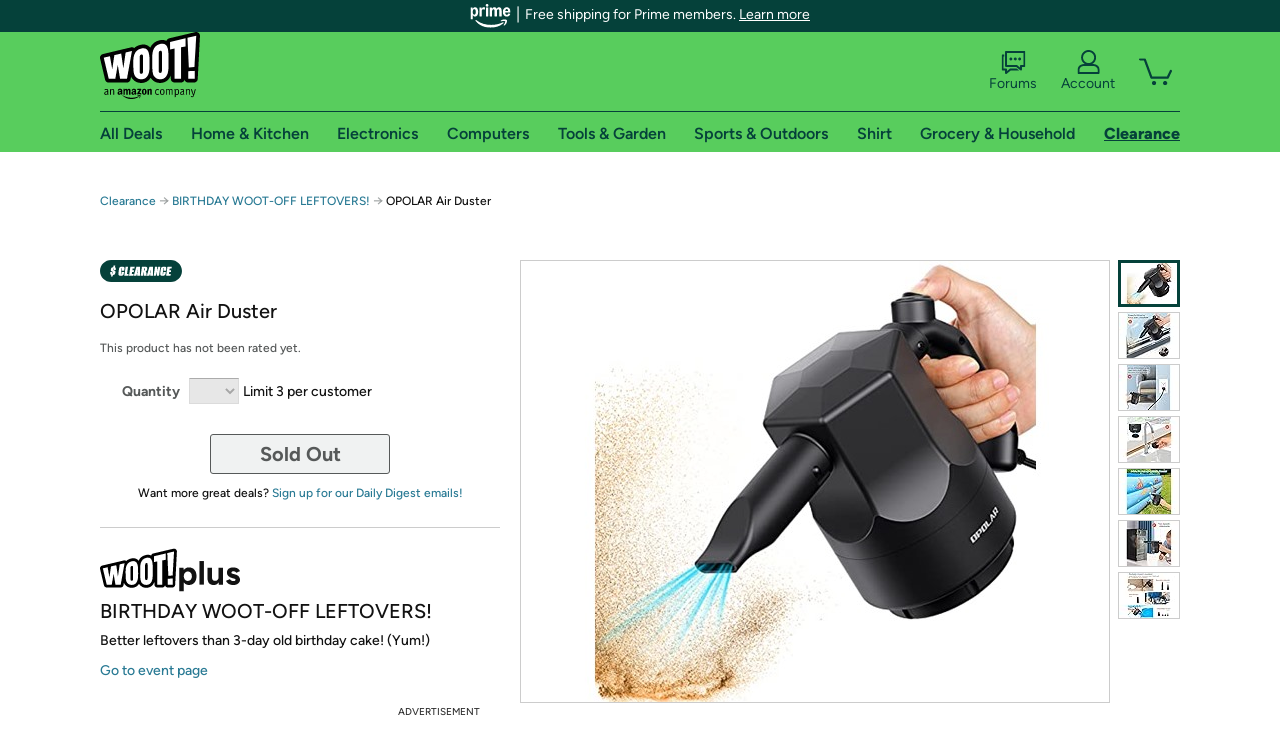

--- FILE ---
content_type: text/xml
request_url: https://sts.us-east-1.amazonaws.com/
body_size: 2066
content:
<AssumeRoleWithWebIdentityResponse xmlns="https://sts.amazonaws.com/doc/2011-06-15/">
  <AssumeRoleWithWebIdentityResult>
    <Audience>us-east-1:9d0ab28f-ed32-4a67-84b0-1a981cafd7fb</Audience>
    <AssumedRoleUser>
      <AssumedRoleId>AROAXUWV4ANCRI2ZNWFVN:cwr</AssumedRoleId>
      <Arn>arn:aws:sts::525508281157:assumed-role/RUM-Monitor-us-east-1-525508281157-0063818041461-Unauth/cwr</Arn>
    </AssumedRoleUser>
    <Provider>cognito-identity.amazonaws.com</Provider>
    <Credentials>
      <AccessKeyId>ASIAXUWV4ANCWQYYOLLA</AccessKeyId>
      <SecretAccessKey>7p8//dEzhkBD088NstzKKXpYJpxgFY9jUTZ+z9Xg</SecretAccessKey>
      <SessionToken>IQoJb3JpZ2luX2VjEO7//////////wEaCXVzLWVhc3QtMSJFMEMCIF/WxaKMNU9/WIkNQj2G8mQ7DVsOHqpg8PbIiZKSmu2LAh9YJ8WV5i6MQX2ESGdboJwDbp/Qsu2LVo3Dk9WaiVZMKo8DCLb//////////wEQABoMNTI1NTA4MjgxMTU3IgwtU4NJyqNgXUHJlXcq4wL311VPpV6vELKAgZTgenqYAiYPDAeJGbs6n7GZPM/vsWETApRgpaqzX8AFjFOISkDqjbjdKk+GQdVsUsD/DIJXos37GsUnYa8Dq6h/beEi+lg+cTMBpiEcPuwIg7HNKDYVd7hD/AF7mJAwpWkpLQN7ZuW8iLunrE5hRs7YCKm8wxDWsZehR4xJCJ7jLPvQvXrfFMYN/M1jcDcU1lN4ZxSbzHjMRzutz/BRLde+Wic2BoSli+b2dHu9FUrDKMGFAHByJkQDd5kXdSNUe9oNPglikp72zUQZY5Jlm4PnfWXqiUUvxVDY3FWKrpnHNrUVW+25+34XTRm+aTWS4MiaSCLC4Skeb9BfkEgFBEGRRX5U/OfEPz+uzcFrpX/[base64]/oqLqWHfsfTTElcu6xIhFtAv+tYw6jNje8DMKWkcvyRm1zrt9OH8DYnOR7Xcjcj695uLwSugM/DHXcRv1qx0606ufcbNx8bGgRHtUqTbe955FMVYfXAodM6rdlWf+2kXaEaVppEhi917HCm5Wdd0l2vwIqnSKfTqqtVwrvHFo25jKWd+RG4+0lWkobzZ+4MrgJ/a+G8FsutThQzVf7h8oPew4gh6iRkQihPL9J17btARlOHBs5Bdbw=</SessionToken>
      <Expiration>2026-01-31T14:04:36Z</Expiration>
    </Credentials>
    <SubjectFromWebIdentityToken>us-east-1:7a5abc03-454a-cb21-79ec-b3e5f4e85a6b</SubjectFromWebIdentityToken>
  </AssumeRoleWithWebIdentityResult>
  <ResponseMetadata>
    <RequestId>4081d64d-6a5b-4d5b-9eef-26ab4e710c4b</RequestId>
  </ResponseMetadata>
</AssumeRoleWithWebIdentityResponse>
